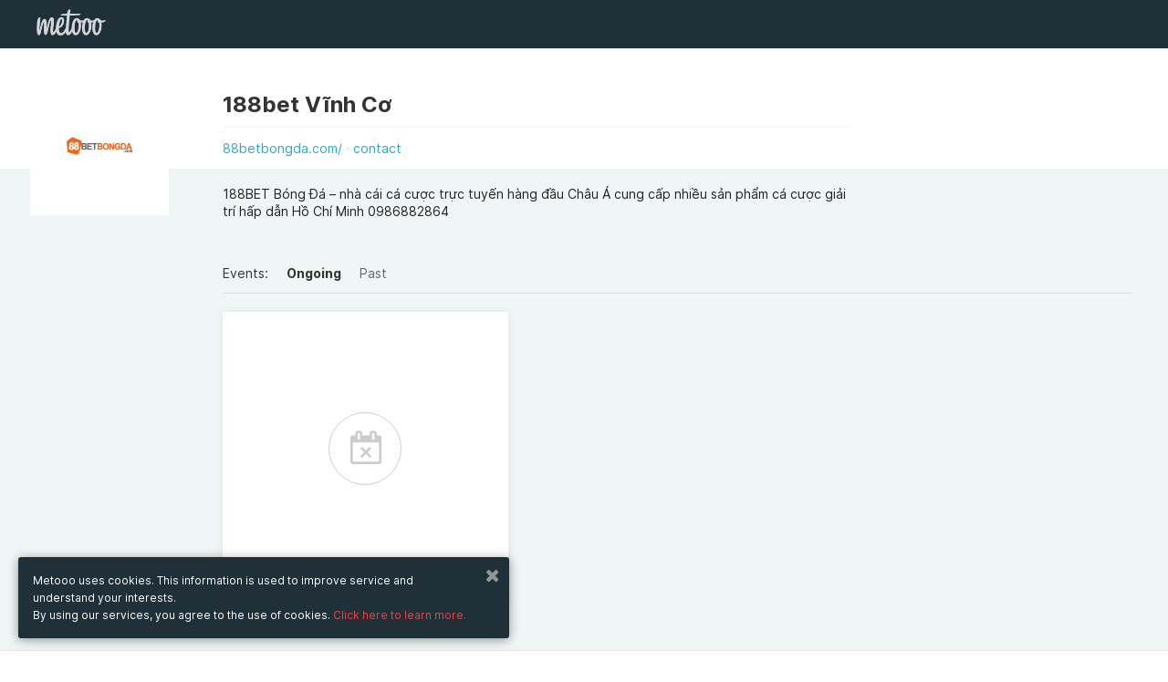

--- FILE ---
content_type: text/html; charset=UTF-8
request_url: https://www.metooo.io/u/88betbongda
body_size: 23744
content:
<!doctype html>
<html class="no-js" lang="en" data-locale="en">
    <head>
        <meta http-equiv="Content-Type" content="text/html; charset=UTF-8" />
<meta name="Language" content="en" />
<meta name="viewport" content="width=device-width, initial-scale=1.0, maximum-scale=1.0, user-scalable=no" />
<meta property="og:description" content="188BET Bóng Đá – nhà cái cá cược trực tuyến hàng đầu Châu Á cung cấp nhiều sản phẩm cá cược giải trí hấp dẫn
Hồ Chí Minh
0986882864

" />
<meta property="og:title" content="188bet  Vĩnh Cơ's events" />
<meta property="og:image" content="https://s3-eu-west-1.amazonaws.com/cdn.metooo.it/avatar/ec388bffd75af925aaa397e2bf6e579b318526ca.jpg" />
<meta property="fb:app_id" content="1052647758229921" />        <title>188bet  Vĩnh Cơ's events</title>        <link href="https://maxcdn.bootstrapcdn.com/font-awesome/4.6.3/css/font-awesome.min.css" rel="stylesheet" type="text/css" />
<link href="/assets/build/common.min.css?01211" rel="stylesheet" type="text/css" />                    <script>
            (function (i, s, o, g, r, a, m) {
                i['GoogleAnalyticsObject'] = r;
                i[r] = i[r] || function () {
                    (i[r].q = i[r].q || []).push(arguments)
                }, i[r].l = 1 * new Date();
                a = s.createElement(o),
                        m = s.getElementsByTagName(o)[0];
                a.async = 1;
                a.src = g;
                m.parentNode.insertBefore(a, m)
            })(window, document, 'script', '//www.google-analytics.com/analytics.js', 'ga');
            ga('create', 'UA-9474931-8', 'auto');
            ga('send', 'pageview');
        </script>
            <!-- Facebook Pixel Code -->
<script>
!function(f,b,e,v,n,t,s)
{if(f.fbq)return;n=f.fbq=function(){n.callMethod?
n.callMethod.apply(n,arguments):n.queue.push(arguments)};
if(!f._fbq)f._fbq=n;n.push=n;n.loaded=!0;n.version='2.0';
n.queue=[];t=b.createElement(e);t.async=!0;
t.src=v;s=b.getElementsByTagName(e)[0];
s.parentNode.insertBefore(t,s)}(window, document,'script',
'https://connect.facebook.net/en_US/fbevents.js');
fbq('init', '1156023994535312');
fbq('track', 'PageView');
</script>
<noscript><img height="1" width="1" style="display:none"
src="https://www.facebook.com/tr?id=1156023994535312&ev=PageView&noscript=1"
/></noscript>
<!-- End Facebook Pixel Code -->        <link id="favicon" rel="shortcut icon" href="https://s3-eu-west-1.amazonaws.com/cdn.metooo.it/static/img/favicon-32.png" sizes="16x16 32x32 48x48" type="image/png" />
            </head>
    <body class="dash" id="">
        <div class="page-wrap">
        <header class="create" style="top:0;">
    <div class="row">
        <div class="large-12 columns">
                            <nav class="navbar">
                    <ul class="title"> 
                        <li class="name"> 
                            <a href="/" class="logo"></a>  
                        </li>
                    </ul> 
                                    </nav>
                    </div>
    </div>
</header>         <section class="userinfo relative">
    <div class="row">
        <div class="large-2 small-12 columns">
            <div class="cropimage">
                <img src="https://s3-eu-west-1.amazonaws.com/cdn.metooo.it/avatar/ec388bffd75af925aaa397e2bf6e579b318526ca.jpg">
            </div>
        </div>
        <div class="large-7 small-12 end columns">
            <div class="title_links">
                <h2>188bet  Vĩnh Cơ                                                                                                        </h2>
                <span class="links">
                                                            <a  data-tooltip title="https://88betbongda.com/" target="_blank" href="https://88betbongda.com/" rel="nofollow">88betbongda.com/</a>                    <a href="javascript:;"  data-reveal-id="contactModal">contact</a>
                </span>
            </div>
            <h3 class="bio">188BET Bóng Đá – nhà cái cá cược trực tuyến hàng đầu Châu Á cung cấp nhiều sản phẩm cá cược giải trí hấp dẫn
Hồ Chí Minh
0986882864

</h3>        </div>
    </div>
</section>
<section class="dashboard color-2" id="showcase">
        <div class="row">
        <div id="view" class="large-10 large-offset-2 columns">
            <nav>
                <ul class="filters">
                    <li>Events:</li>
                    <li><a href="#" class="filter active" data-filter="present">Ongoing</a></li>
                    <li><a href="#" class="filter" data-filter="past">Past</a></li>
                </ul>
            </nav>
        </div>
    </div> 
    <div class="row explore">
        <div class="container large-offset-2" id="flyers_container" data-id="62c55ed5d0ba621e98f44764">
                <div class="mix large-4 medium-6 small-12 columns">
        <div class="panel">
            <div class="empty">
                <span>No events</span>
            </div>
        </div>
    </div>
        </div>
    </div>
    </section>
<div id="contactModal" class="reveal-modal medium" data-reveal aria-hidden="true" role="dialog">
    <div class="box-white-transp">
        <div class="left-banner pattern">
            <hr class="space">
            <hr class="space">
        </div>
        <div class="right-cont">
            <div class="row">
                <div class="large-12 columns">
                    <h3 class="xl lgt b line text-left">Contact</h3>
                    <form id="contact_form">
                        <input type="hidden" name="contact[user]" value="62c55ed5d0ba621e98f44764" />
                                                                            <label>Name</label>
                            <input type="text" name="contact[name]" placeholder="Name">
                            <label>Email address</label>
                            <input type="text" name="contact[email]" placeholder="me@example.com">
                                                <label>Message</label>
                        <textarea placeholder="Message" name="contact[body]"></textarea>
                        <button type="submit" class="button">send</button>
                        <div id="contact_response"></div>
                    </form>
                </div>
            </div>
        </div>
    </div>
    <a class="close-reveal-modal" aria-label="Chiudi"><i class="fa fa-times"></i></a>
</div>        </div>
        <footer class="new multicolumns pdn-tp-60 pdn-btm-0">
    <div class="row">
        <div class="medium-2 columns">
            <ul class="vertical">
                <li><strong class="txt-color-1">Metooo</strong></li>
                <li><a href="/pages/feat">How it works</a></li>
                <li><a href="/pages/create">Create your page</a></li>
                <li><a href="/pages/invite">Invite your contacts</a></li>
                <li><a href="/pages/sell">Sell your tickets</a></li>
                <li><a href="/pages/wall">Engage your guests</a></li>
            </ul>
        </div>
        <div class="medium-2 columns">
            <ul class="vertical">
                <li><strong class="txt-color-1">Use Metooo for</strong></li>
                <li><a href="/pages/fiere">Fairs and Business Events</a></li>
                <li><a href="/pages/conferenze">Conferences and Congresses</a></li>
                <li><a href="/pages/workshop">Workshop and Training Courses</a></li>
                <li><a href="/pages/cultura">Cultural Events</a></li>
                <li><a href="/pages/mostre">Showings and Exhibitions</a></li>
                <li><a href="/pages/intrattenimento">Entertainment</a></li>
                <li><a href="/pages/festival">Festivals and Concerts</a></li>
                <li><a href="/pages/noprofit">Non-profit Events</a></li>
                <li><a href="/pages/crowdfunding">Crowdfunding</a></li>
                <li><a href="/pages/sport">Sport Events</a></li>
            </ul>	
        </div>
        <div class="medium-2 columns">
            <ul class="vertical">
                <li><strong class="txt-color-1">Resources</strong></li>
                <li><a target="_blank" href="http://blog.metooo.it">Blog</a></li>
                <li>
                                            <a href="/cdn-cgi/l/email-protection#96fef3fae6d6fbf3e2f9f9f9b8fff9">Help</a>
                                    </li>
                <li><a href="/presskit">Press Kit</a></li>
                <li><a href="/search">Explore events</a></li>
                <li><a href="/pages/privacy">Privacy Policy</a></li>
                <li><a href="/tos">Tos</a></li>
                <li><a href="/gdpr">GDPR</a></li>
            </ul>
        </div>
        <div class="right medium-4 columns">
            <ul class="social">
                <li><a href="https://facebook.com/wemetooo" target="_blank"><i class="fa fa-facebook"></i></a></li>                <li><a href="https://twitter.com/wemetooo" target="_blank"><i class="fa fa-twitter"></i></a></li>                <li><a href="https://instagram.com/wemetooo" target="_blank"><i class="fa fa-instagram"></i></a></li>                <li><a href="https://www.youtube.com/channel/UCQv6oxTkYcK4Cr9GAwdElIw" target="_blank"><i class="fa fa-youtube"></i></a></li>            </ul>
        </div>
        <hr class="space">
        <hr class="space">
        <hr class="space">
    </div>
    <div class="bg-color-2 pdn-tp-20 pdn-btm-20">
        <div class="row">
            <div class="columns medium-6">
                <hr class="space">
                <ul class="vertical">
                    <li><span class="txt-color-1">© Copyright 2013-2020 Metooo s.r.l.<br>P.Iva 07426331216</span></li>
                </ul>
            </div>
                <div class="right medium-3 medium-offset-3 columns">
        <label>Change country</label>
        <select data-geo>
            <option value="https://www.metooo.it/u/88betbongda" >Italia</option>
            <option value="https://www.metooo.es/u/88betbongda" >Spagna</option>
            <option value="https://www.metooo.co.uk/u/88betbongda" >UK</option>
            <option value="https://www.metooo.com/u/88betbongda" >USA</option>
            <option value="https://www.metooo.io/u/88betbongda" selected>Global</option>
        </select>
    </div>
        </div>
    </div>
</footer>
            <div id="myModal" class="reveal-modal small" data-reveal>
        <div class="auth_dialog">
            <a class="close-reveal-modal"><i class="fa fa-times"></i></a>
                        <div id="recover" class="box-white-transp" data-panel-group="auth">
        <h4>Recover password</h4>
        <form id="recover_form" method="post">
            <label for="recover-email">
                <input id="recover-email" type="text" name="me[credential][email]" placeholder="your email address" />
            </label>
            <button class="block" type="submit">send</button>
        </form>
        <a href="javascript:;" data-panel-trigger data-panel-trigger-target="#login">
            <span class="small center underlined bluetext block">have an account? log in <i class="fa fa-arrow-right"></i></span>
        </a>
        <p class="feedback">If the email address you entered is the one you registered with, we will shortly send you an email with all the information to reset your password.</p>
    </div>
    <div id="login" class="box-white-transp" data-panel-group="auth">
        <h4>Log in</h4>
        <span id="login_error">
                    </span>
        <form id="login_form" method="post" action="/auth/login">
                        <label for="login-email">
                <input id="login-email" type="email" name="user[credential][email]" placeholder="your email address" />
            </label>
            <label for="login-password">
                <input id="login-password" type="password" name="user[credential][password]" placeholder="your password" />
            </label>
            <button class="block">log in</button>
        </form>
        <a href="javascript:;" data-panel-trigger data-panel-trigger-target="#recover">
            <span class="small center underlined bluetext block">password lost? recover <i class="fa fa-arrow-right"></i></span>
        </a>
                    </div>        </div>    
    </div>
            <div class="privacybottombar">
        <div class="col-c">
            <a class="close_privacy_bottom_bar" href="javascript:;"><i class="fa fa-times"></i></a>
            <p>Metooo uses cookies. This information is used to improve service and understand your interests.<br/>By using our services, you agree to the use of  cookies. <a href="/pages/privacy#13" data-offset="85">Click here to learn more.</a></p>
        </div>
    </div>
        <script data-cfasync="false" src="/cdn-cgi/scripts/5c5dd728/cloudflare-static/email-decode.min.js"></script><script type="text/javascript" src="/assets/build/common.min.js?01211"></script>
<script type="text/javascript" src="/assets/core/js/applications/public_dashboard.js?01211"></script>        <script type="text/javascript">
    I18n.registerMessages({"#":"#","%d minuti":"%d minutes","%s%d%s biglietti":"%s%d%s tickets","%s%d%s eventi nel gruppo":"%s%d%s events in the group","%s%d%s evento nel gruppo":"%s%d%s event in the group","%sArricchisci%s il tuo evento.<br\/>Aggiungi tutte le info che vuoi: inserisci una descrizione, un programma, una galleria di immagini, un video":"%sBuild up%s your event.<br\/>Add as many widgets as you want.","%sha iniziato a seguirti":"%sis now a follower","%sha pubblicato un contenuto sul wall":"%s published content on the wall","%sha pubblicato un evento":"%spublished an event","%ssi \u00e8 disiscritto dalle tue liste":"%sunsubscribed from your contact lists","%ssi \u00e8 iscritto ad una lista d'attesa":"%ssubscribed to a waiting list","%sti ha inviato un messaggio":"%ssent you a message","+ iva":"+ vat","404, pagina non trovata":"404, page not found","A breve riceverai un email con la fattura della tua sottoscrizione. Da quel momento il periodo di prova sar\u00e0 terminato e potrai utilizzare i tuoi inviti mensili.":"Soon you will receive an email with the invoice of your subscription. From that moment the trial period will be over and you can use your monthly invitations.","A pagamento":"Priced Ticket","A piedi":"On foot","Abilita conferma email":"Enable email confirmation","Abilita la lista d'attesa":"Enable waiting list","Abilita wall":"Enable Wall","Accedi":"Log in","Accedi a Zoom e associa un meeting":"Connect to Zoom and link a meeting","Accedi con":"Log in with","Acconsenti alla ricezione di comunicazioni di marketing da %s.":"Consent to receive marketing communications from %s.","Account Paypal":"Paypal Account","Account Stripe":"Stripe Account","Aggancia":"Bind","Aggiorna":"Update","Aggiorna dati di fatturazione":"Update billing information","Aggiorna i dati della carta":"Update credit card information","Aggiungi":"Add","Aggiungi biglietto":"Add a ticket","Aggiungi codice sconto":"Add a discount code","Aggiungi collaboratore":"Add co-worker","Aggiungi contenuto":"Add content","Aggiungi foto":"Add a picture","Aggiungi logo (opzionale)":"Upload logo (optional)","Aggiungi modulo d'ordine":"Add an order form","Aggiungi nuova voce":"Add new entry","Aggiungi organizzatore":"Add an organizer","Aggiungi profilo fatturazione":"Add billing profile","Aggiungi tassa":"Add tax","Aggiungi un'altra opzione":"Add another option","Aggiungi una descrizione del tuo evento.":"Add a description of your event.","Aggiungi uno o pi&ugrave; tag (gig, the killers)":"Add one or more tags (gig, the killers)","Ago":"Aug","Agosto":"August","Al":"to","Al completamento di un ordine, inserisci i partecipanti in una lista contatti:":"Upon order completion, add attendees to a contact list:","Al momento non ci sono contenuti da visualizzare.":"No contents to show at the moment.","Aliquota":"Tax Rate","Altri eventi":"Other events","Altri form":"Other forms","Anno":"Year","Annulla":"Cancel","Annulla biglietto":"Cancel ticket","Annullerai la tua sottoscrizione":"You are deleting your subscription","Aperto":"Opened","Approva":"Approve","Approva ordine":"Approve order","Approvato":"Approved","Apr":"Apr","Aprile":"April","Associa":"Bind","Associa profilo":"Bind profile","Associa un profilo di fatturazione":"Choose an invoice profile","Attenzione, questo evento \u00e8 privato!":"Private event","Azienda":"Company","Azioni":"Actions","Bacheca":"Dashboard","Badge":"Badge","Benvenuto su Metooo":"Welcome to Metooo","Biglietti":"Tickets","Biglietti creati":"Tickets","Biglietti esauriti":"Sold out","Biglietti venduti":"Sold tickets","Biglietto":"Ticket","Biglietto visibile":"Ticket visibility","Bordo del logo":"Logo border","Bozza":"Draft","Bozze":"Drafts","Buon lavoro con %s":"Wish you the best with %s","C.A.P.":"Zip Code","CERCA":"SEARCH","CONDIVIDI":"SHARE","Cambia":"Change","Cambia Stile":"Change Style","Cambia URL":"Change url","Cambia paese":"Change country","Campo obbligatorio.":"Required field.","Cancella":"Remove","Cancella sottoscrizione":"Cancel subscription","Cancellato":"Cancelled","Cancellazione ordine":"Cancel order","Cannot determine address at this location.":"Address not found","Carica altre immagini.":"Load more images.","Carica altri ordini":"Load more orders","Carica altri webinar":"Load more","Carica logo":"Upload logo","Carica meeting Zoom":"Load Zoom meetings","Carta di credito":"Credit Card","Carta rifiutata":"Card declined","Casella di testo":"Text field","Categoria":"Category","Categorie di eventi":"Event categories","Cerca":"Search","Cerca altri eventi":"Search more events","Cerca amici":"Find friends","Cerca contatti":"Search contacts","Cerca evento":"Search events","Cerca immagini su %s":"Search images on %s","Cerca invitati":"Search invitations","Cerca...":"Search...","Check-in":"Check-in","Chi pu\u00f2 vedere questo evento?":"Who can see this event?","Chiudi":"Close","Chiudi Wall":"Close Wall","Ciao! Sei stato invitato all'evento %s":"Hi! You've been invited to attend %s","Citt\u00e0":"City","Clicca qui":"Click here","Clicca qui per accedere al meeting":"Click here to attend the meeting","Clicca qui per annullare l'operazione":"Click here to cancel","Clicca su \"Add to ZOOM\" ed avrai terminato la connessione di Metooo a Zoom.<br>Potrai immediatamente gestire da Metooo i tuoi meeting online su Zoom.":"Click on \"Add to Zoom\" and you will have finished connecting Metooo to Zoom.<br>Immediately manage your online meetings on Zoom from Metooo.","Cliccando sul pulsante \"Continua\" verrai indirizzato sul sito di Paypal per completare l'autorizzazione":"By clicking on the \"Continue\" button you'll be redirected to the Paypal site to complete the authorization process.","Click":"Click","Code":"Code","Codice":"Code","Codice destinatario":"Destination code","Codice promozionale":"Promo code","Codice sconto":"Discount code","Codice transazione %s":"%s transaction code","Cognome":"Surname","Collaboratori":"Co-workers","Collegati a %s":"Create an account or sign in on %s","Come funziona":"How it works","Commissioni":"Fees","Commissioni %s":"%s's fees","Completa la creazione del tuo evento":"Complete the creation of your event","Componi il tuo modulo d'ordine":"Compose your order form","Composto":"Compound","Con Metooo \u00e8 semplice promuovere il tuo evento! Accedendo al tuo account di Facebook, puoi esportarlo e invitare i tuoi amici con pochissimi click.":"Metooo makes it easy to promote your event. By logging into your Facebook account, you can easily export it and invite your friends.","Con i badge puoi fare questo, questo e quest'altro. Ma puoi sbloccarli solo passando a metooo Pro. Che aspetti?":"With Metooo you can create personalized badges for your guests, with your own graphics and the information you want. You can unlock the function by switching to Metooo PRO. What are you waiting for?","Con mezzi pubblici":"Public transport","Condividi con gli amici":"Share your event","Conferenze e Congressi":"Conferences and Congresses","Conferma":"Confirm","Conferma di accettare i <a href=\"%s\" target=\"_blank\">termini di servizio<\/a> e l'<a href=\"%s\" target=\"_blank\">informativa sulla privacy<\/a> di %s":"By signing up, you agree to the <a href=\"%s\" target=\"_blank\">terms of service<\/a> and the <a href=\"%s\" target=\"_blank\">privacy policy<\/a> of %s","Conferma indirizzo email":"Confirm email address","Conferma password":"Recovery password","Connect with Paypal":"Connect with Paypal","Connect with Stripe":"Connect with Stripe","Connessione a Zoom riuscita!":"Connection to Zoom successful!","Connetti Zoom a Metooo":"Connect Zoom to Metooo","Connetti almeno uno tra Paypal e Stripe":"Connect at least one","Consenti agli acquirenti di intestare i biglietti alla stessa persona":"Allow attendees to use the same data for each order","Contatta l'organizzatore":"Contact the organizer","Contatti":"Contacts","Contatti aggiunti":"Added contacts","Contatti rimossi":"Unsubscribers","Continua":"Continue","Controlla che sia tutto a posto.":"Check that everything is OK","Controlla il prezzo del biglietto.":"Check the ticket price.","Controlla la quantit\u00e0 del biglietto.":"Check the ticket availability.","Controlla questo campo.":"Check this field","Copia":"Copy","Copia in":"Copy in","Crea il tuo evento.":"Plan your event now. It\u2019s free.","Crea la tua pagina":"Create your page","Crea meeting":"Create meeting","Crea un modulo d'ordine":"Create an order form","Crea un nuovo gruppo":"Create a new group","Crea una lista":"Create a contact list","Crea, Promuovi e Gestisci i tuoi eventi con %s":"Build, Share and Boost your Events with %s","Creato con %s%s%s da:":"Made with %s%s%s by:","Creato il":"Created on","Crowdfunding":"Crowdfunding","Cultura":"Cultural Events","D'ora in poi non riceverai pi\u00f9 comunicazioni dall'utente %s":"From now on you will not receive communications from the user %s","DATA":"DATE","DOWNLOAD":"DOWNLOAD","Dai un nome al modulo d'ordine":"Give a name to the order form","Dai un sottotitolo al tuo evento":"Enter your event subtitle","Dai un sottotitolo al tuo gruppo":"Enter the subtitle of the group","Dal":"from","Data":"Date","Data di inizio":"Start date","Data di scadenza":"Expiration date","Dati Partecipante":"Attendee data","Dati anagrafici":"Personal data","Dati di fatturazione":"Invoice data","Dati fatturazione":"Billing information","Dati ordine %s di %s":"Order data %s of %s","Dato non disponibile":"Data not available","Decidi il tempo che il partecipante ha a disposizione per completare l'ordine":"Decide on the time the participant has available to complete the order","Definisci il formato per la numerazione delle fatture.":"Invoice number format","Definisci il formato per la numerazione delle note di credito.":"Credit note number format","Descrizione":"Description","Deseleziona le date":"Deselect date","Deseleziona tutti":"Unselect all","Desideri non ricevere pi\u00f9 comunicazioni da quest'utente?":"Do you want to stop receiving communications from this user?","Dettaglio ordine":"Order detail","Dic":"Dec","Dicembre":"December","Dimensioni":"Size","Dimensioni consigliate 720x200 px":"Reccomended size 720x200 px","Directory eventi locali":"Local events directory","Disabilitato":"Disabilitato","Disiscriviti":"Unsubscribe","Disiscrizione avvenuta con successo":"The unsubscribe process has been completed successfully","Disiscrizioni":"Unsubscribers","Dissocia":"Unbind","Do":"Su","Dom":"Sun","Domenica":"Sunday","Donazione":"Donation","Dove":"Where","Download fattura":"Download invoice","Duplica":"Duplicate","Durante il periodo di prova gli inviti mensili disponibili sono %d. Vuoi usare subito i %s inviti mensili inclusi in %s? Termina adesso il periodo di prova e potrai usarli immediatamente.":"During the trial period the monthly invitations available are %d. Do you want to use immediately the %s monthly invitations included in %s? End the trial period now and you can use them immediately","Ehi, non hai ancora nessuna lista!":"No contact lists","Ehi, questo \u00e8 il link al tuo":"This is your event's link on facebook","Elimina":"Delete","Elimina account":"Erase account","Elimina indirizzo":"Remove address","Elimina invito":"Delete invitation","Eliminati":"Cancelled","Eliminato":"Deleted","Eliminazione account":"Account cancellation","Email":"E-Mail","Email di conferma ordine":"Order confirmation email","Email o password errata. Prova di nuovo.":"Wrong email or password. Try again.","Embed":"Embed","Emetti fattura":"Issue an invoice","Emissione automatica":"Automatic emission","Errore.":"Error.","Esempio : &#123;&#123;number&#125;&#125;\/&#123;&#123;year&#125;&#125;":"Example: &#123;&#123;number&#125;&#125;\/&#123;&#123;year&#125;&#125;","Esempio : IVA":"Example: VAT","Esito":"Result","Esplora eventi":"Explore events","Esporta":"Export","Esporta su Facebook":"Export on Facebook","Eventi":"Events","Eventi a %s":"Events in %s","Eventi completati":"Past events","Eventi creati":"Your events on Metooo","Eventi in %s":"Events in %s","Eventi in %s a %s":"Events in %s in %s","Eventi in corso":"Ongoing events","Evento":"Event","Evento concluso":"Ended event","FANTASTICO!":"GREAT!","FATTO!":"DONE!","Facebook Pixel Id":"Facebook Pixel Id","Fattura":"Invoice","Fatturazione":"Billing","Fatturazione attendee":"Guest invoicing","Fatturazione elettronica":"Electronic invoice","Feb":"Feb","Febbraio":"February","Festival e Concerti":"Festivals and Concerts","Fiere e Business":"Fairs and Business Events","Filtro dell'immagine di sfondo":"Background overlay","Fine":"End","Fine vendita":"Ticket sales end","Finito!":"Finished!","Forma":"Frame","Formato numerazione delle fatture":"Number type of invoices","Formato numerazione delle note di credito":"Number type of credit notes","Formato ora":"Time format","Galleria di immagini":"Image gallery","Gateway pagamento":"Payment gateway","Gen":"Jan","Gennaio":"January","Gi":"Th","Gio":"Thu","Gioved&#236":"Thursday","Giu":"Jun","Giugno":"June","Gli eventi di %s":"%s's events","Gli eventi di questo organizzatore non sono visibili pubblicamente.":"This organizer's events are not publicly visible.","Gli eventi privati non saranno mai visualizzati":"Private events will never be displayed","Gratis":"Free","Gratuito":"Free","Gruppi di eventi":"Event groups","Guarda alcuni %seventi%s in corso. Per una ricerca avanzata scarica l'app Metooo FAN per %s e %s":"Take a tour on some ongoing %sevents%s. Search all the events with the app Metooo FAN for %s and %s","Guarda alcuni degli %seventi%s in corso.":"Look at some of our ongoing %sevents%s","Hai eliminato l'evento:":"You removed event:","Hai raggiunto il limite mensile %s di inviti":"You reached the monthly limit of %s invitations","Hai raggiunto il limite mensile di inviti.":"You reached your invitation monthly limit","Ho pubblicato un nuovo evento!":"I published a new event!","I biglietti sono esauriti, ma puoi provare ad iscriverti alla lista d'attesa.":"Tickets are sold out, but you can try to subscribe to the waiting list.","I campi contrassegnati con":"Fields with","I migliori scelti dal team.":"The best events, chosen by the team.","I prossimi eventi in %s":"Upcoming events in %s","I tuoi ticket":"Your tickets","ID ordine":"Order ID","IN PRIMO PIANO":"FEATURED","INIZIA ORA":"LET'S START","INTERVALLO":"INTERVAL","INVIA MAIL":"SEND EMAIL","INVITA I TUOI AMICI":"INVITE YOUR FRIENDS","Il":"On","Il login con %s non \u00e8 andato a buon fine. Probabilmente a causa di impostazioni della privacy troppo restrittve. Riprova con un altro account.":"Login with %s failed. Please retry with another account.","Il nostro sito web utilizza cookies per fornire il Servizio. Queste informazioni servono per migliorare il Servizio e comprendere i tuoi interessi.<br\/>Usando il nostro sito web, tu accetti l'utilizzo dei cookies.":"Metooo uses cookies. This information is used to improve service and understand your interests.<br\/>By using our services, you agree to the use of  cookies.","Il prezzo si intende %stasse%s escluse.":"%sTaxes%s excluded.","Il prezzo si intende %stasse%s incluse.":"%sTaxes%s included.","Il rimborso non \u00e8 andato a buon fine. Controlla di avere sufficiente credito o di non aver gi\u00e0 provveduto al rimborso dal sito di %s.":"Refund was not successful. Please check you have enough credit or have already refunded the ticket from %s's site.","Il titolo del gruppo \u00e8 obbligatorio":"The group title is mandatory","Il tuo account non pu\u00f2 essere eliminato autonomamente. %sContattaci%s":"Your account can not be deleted by yourself. %sAsk us%s","Il tuo account \u00e8 in attesa di attivazione":"Welcome to the new Beta! Thank you for your interest, in a few days you will get the green light! We can't wait to hear your feedback!","Il tuo evento non \u00e8 pi\u00f9 pubblicato!":"Your event is no longer published!","Il tuo evento non \u00e8 pubblicato":"Your event is not published.","Il tuo evento \u00e8 pubblicato":"Your event is published.","Il tuo invito \u00e8 stato inviato":"Your invitation is on the way","Il tuo invito \u00e8 stato parzialmente inviato":"Your invitations have been partially sent","Il tuo modulo d'ordine \u00e8 vuoto":"Order form is empty","Il tuo profilo":"Your profile","Il valore non corrisponde.":"Data is incorrect","Il wall dell'evento \u00e8 privato":"event wall is private","Il wall permette ai partecipanti del tuo evento di scrivere un commento o pubblicare foto.":"The event Wall is the place where you or your attendees can write comments or publish photos.","Illimitati biglietti gratuiti e inviti, White label, Statistiche":"Invoicing, groups of events, waiting lists","Immagine":"Imagine","Immagine casuale":"Random image","Immagine copertina":"Image cover","Imponibile":"Taxable income","Importa":"Import","Importa da %s":"Import from %s","Importa i contatti da Mailchimp":"Import contacts from Mailchimp","Importa i tuoi eventi di Facebook":"Import your Facebook events","Importato da %s":"Imported from %s","Importazione evento":"Event migration","Importazione evento avvenuta con successo":"Event migration successful","Imposta":"Set","Imposta disponibilit\u00e0":"Set availability","Imposta meeting":"Set meeting","Imposta minimo":"Set minimum price","Imposta nuova password":"New password","Imposta opzioni di pagamento":"Bind a billing profile","Imposta prezzo":"Set price","Imposta privacy":"Privacy","Imposta un limite massimo di biglietti acquistabili":"Set a maximum limit on tickets that can be purchased","Impostazioni":"Settings","Impostazioni aggiuntive":"Additional settings","Impostazioni pdf":"Pdf settings","In attesa di approvazione":"Pending approval","In auto":"By car","In bici":"By bike","In fase di acquisto\/registrazione sono richiesti automaticamente Nome, Cognome e Email dei tuoi utenti.<br\/>Se necessiti di raccogliere pi\u00f9 informazioni aggancia un modulo d'ordine a questo biglietto.":"During the purchase \/ registration fase of your attendees, First name , Last name and Email are always automatically prompted.<br\/>If you need to collect more information add an order form to this ticket.","In fase di acquisto\/registrazione sono richiesti automaticamente Nome, Cognome e Email dei tuoi utenti.<br>Se hai bisogno di richiedere pi\u00f9 informazioni ai tuoi utenti, qui puoi creare un modulo d'ordine e scegliere tra varie tipologie di domanda.":"During the purchase \/ registration fase of your attendees, First name , Last name and Email are always automatically prompted.<br>If you need to request more information to your attendees you can create an order form and choose from a variety of questions.","In vendita tra:":"Available in:","Incorpora biglietti sul tuo sito":"Embed tickets on your site","Incorpora gli eventi sul tuo sito":"Embed events on your site","Indica almeno almeno uno tra PEC e Codice Destinatario":"Insert at least one","Indica un'email o seleziona una lista contatti":"Enter an email address or select a contact list","Indicazioni":"Directions","Indietro":"Back","Indirizzo":"Address","Indirizzo email":"Email address","Indirizzo email gi\u00e0 esis... ehi ma aspetta! Io ti conosco!!! Tu sei un utente del \"vecchio\" Metooo! Un' email con l'invito per te era gi\u00e0 in programma!":"Sorry! This email address already exists... If you are a member of the  \"old \" Metooo! An e-mail invitation for you has already been planned!","Indirizzo email gi\u00e0 esistente.":"This email address already exists.","Indirizzo email gi\u00e0 utilizzato":"Email already in use","Info":"Info","Informazioni aggiuntive":"Additonal info","Informazioni incomplete sul biglietto":"Ticket information is incomplete","Informazioni incomplete sul codice sconto":"Discount code information is incomplete","Informazioni sull'evento e sui biglietti":"Find event and ticket information.","Inizia il periodo di prova":"Start the trial period","Inizio":"Start","Inizio vendita":"Ticket sales start","Inoltre avrai la possibilit\u00e0 di interagire con %sil wall%s dell'evento.":"Moreover, you will be able to publish contents on the event %swall%s.","Inserisci almeno {0} caratteri.":"Add {0} characters.","Inserisci codice ticket":"Enter ticket code","Inserisci didascalia":"Add label","Inserisci il titolo del tuo biglietto":"Enter your ticket  title","Inserisci il titolo della domanda":"Enter the title of the question","Inserisci indirizzo email":"Add your email address","Inserisci la data dell'evento":"Edit event date","Inserisci mail":"Add email","Inserisci nome":"Add name","Inserisci solo numeri.":"Add just numbers","Inserisci testo":"Add text","Inserisci testo opzionale":"Add optional text","Inserisci titolo":"Add title","Inserisci un indirizzo email valido.":"Insert a valid email address.","Inserisci un indirizzo web valido.":"Enter a valid web url","Inserisci un numero di carta di credito valido.":"Add a valid credit card","Inserisci un numero valido.":"Add a valid number","Inserisci un suggerimento":"Write a placeholder","Inserisci un valore compreso tra {0} e {1} caratteri.":"Insert  a value between {0} and {1}","Inserisci un valore compreso tra {0} e {1}.":"Insert  a value between {0} and {1}","Inserisci un valore con un&apos;estensione valida.":"Add a file with the right extension.","Inserisci un valore maggiore o uguale a {0}.":"Insert a value greater or equal than {0}.","Inserisci un valore minore o uguale a {0}.":"Insert a value lower or equal than {0}.","Inserisci una breve descrizione (facoltativa)":"Enter a brief description (optional)","Inserisci una data valida (ISO).":"Add a valid date","Inserisci una data valida.":"Add a valid date","Inserisci una descrizione dell'evento":"Enter a description of the event","Intestatario":"Holder","Intrattenimento":"Entertainment","Invia email!":"Send email!","Invio email disabilitato.":"Email invitations have been disabled.","Invita Amici":"Load Facebook friends","Invita collaboratore":"Invite co-worker","Invita i contatti":"Invite your contacts","Invita per email":"Invite by email","Invita!":"Invite!","Invitati":"Invited","Inviti":"Invitations","Iscrivendoti, confermi di accettare i %1$stermini di servizio e l'informativa sulla privacy%2$s di %3$s e acconsenti alla ricezione di comunicazioni di marketing da %3$s.":"By signing up, you agree to %3$s's %1$sterms of service and privacy policy%2$s and consent to receive marketing communications from %3$s.","Iscriviti":"Subscribe","Iscriviti a Metooo. \u00c8 gratis, \u00e8 efficace, \u00e8 semplice da usare":"Sign up on Metooo. It's free, it's effective, it's simple to use.","Iscriviti alla lista d'attesa":"Subscribe to the waiting list","Iscrizione completata":"Registration completed","L'abbonamento a Metooo pu\u00f2 essere disdetto in qualsiasi momento, senza costi aggiuntivi.":"The subscription to Metooo can be canceled at any time, without additional costs.","L'email dell'event planner":"Event planner email","L'indirizzo non \u00e8 stato riconosciuto, prova a reinserirlo.":"The event address has not been recognized, try to write it again.","LISTE":"CONTACTS","La conferma di questo ordine verr\u00e0 inviata all'indirizzo email che indicherai di seguito. Assicurati di scriverlo correttamente.":"Order confirmation will be sent to the email address you enter below. Make sure to write it correctly.","La conferma verr\u00e0 inviata all'indirizzo email che indicherai di seguito. Assicurati di scriverlo correttamente.":"Email confirmation will be sent to the email address you enter below. Make sure to write it correctly.","La data di inizio meeting sar\u00e0 uguale alla data di inizio dell'evento:":"Meeting start date will be the same as the event start date:","La lista \u00e8 vuota":"The list is empty","La pagina non \u00e8 stata ancora salvata, inserisci titolo e date dell'evento.":"Page has not been saved yet. Enter event title and dates.","La pagina si salva automaticamente all'inserimento del titolo":"The page is automatically saved when the title is added","La pagina si salva automaticamente all'inserimento del titolo e della data":"Remember to fill event's title and date","La tua email":"Your email","La tua password \u00e8 stata salvata con successo":"Password saved","La tua sottoscrizione rester\u00e0 valida fino al %s.":"Your subscription expires on %s.","La tua sottoscrizione scade il %s e sar\u00e0 rinnovata automaticamente.":"Your subscription expires on %s and will be renewed automatically.","La tua sottoscrizione \u00e8 stata annullata e rester\u00e0 valida fino al %s.":"Your subscription has been canceled and will remain valid until %s.","Lascia vuoto per auto-generarla":"Leave blank to autogenerate","Le liste d'attesa ti permettono di fare questo, questo e quest'altro. Ma puoi sbloccarle solo passando a metooo Pro. Che aspetti?":"Waiting lists allow you to manage reservations in a selective way and even sell overbooked. You can unlock them by switching to Metooo PRO. What are you waiting for?","Le tue sottoscrizioni":"Your subscriptions","Letti":"Read","Limita gli acquisti per email":"Limit purchases by email","Limita gli ordini ad un unica tipologia di ticket":"Limit orders to a single ticket kind","Limite raggiunto per questo indirizzo email.":"Limit reached for this email address.","Lista d'attesa":"Waiting list","Lista eliminata.":"Contact list removed","Lista inviti":"Invitations list","Lista meeting":"Meeting list","Lista partecipanti":"Attendees","Lista ticket":"Ticket list","Liste Contatti":"Contact lists","Liste contatti":"Contact lists","Localit\u00e0":"Locality","Logo fattura":"Invoice Logo","Lu":"Mo","Lug":"Jul","Luglio":"July","Lun":"Mon","Luned&#236":"Monday","Luogo":"Location","MODIFICA INFO EVENTO":"EDIT EVENT INFO","MOSTRA FILTRI":"SHOW FILTER","Ma":"Tu","Mag":"May","Maggio":"May","Mar":"Mar","Marted&#236":"Tuesday","Marzo":"March","Me":"We","Meeting collegato":"Linked meeting","Meeting password":"Meeting password","Men\u00f9 a discesa":"Dropdown","Mer":"Wed","Merchandise":"Merchandise","Merchandising":"Merchandising","Mercoled&#236":"Wednesday","Messaggio":"Message","Messaggio di conferma ordine":"Order confirmation message","Metodo di pagamento":"Payment method","Metooo - Crea, gestisci, pubblica e racconta il tuo evento":"Metooo - Build, Boost, Sell Tickets and Manage all around your event like a PRO","Metooo offre agli oganizzatori di eventi anche la soluzione Pro":"Metooo is also available as PRO plan","Mittente":"Sender","Modifica":"Edit","Modifica account":"Change account","Modifica dati":"Edit","Modifica dati fattura":"Update invoice data","Modifica fattura":"Edit invoice","Modifica info Evento":"Event Options","Modifica numero":"Change overall number","Modifica numero nell'anno":"Change number in year","Modifica organizzatore":"Edit organization","Moduli d'ordine":"Order forms","Modulo d'ordine":"Order form","Modulo d'ordine attuale":"Current order form","Modulo d'ordine eliminato.":"Order form succesfully deleted.","Mostra gli eventi nella pagina del tuo profilo personale":"Show events in your personal profile page","Mostra gli eventi nella pagina dell'organizzatore":"Show events in the organizer's page","Mostra il numero del biglietto":"Show ticket number","Mostra prezzi senza tasse":"Show prices tax excluded","Mostre e rassegne":"Showings and Exhibitions","Motivazione":"Reason","NASCONDI FILTRI":"HIDE FILTER","NUMERO":"NUMBER","Nazione":"Country","Nessun evento da importare.":"No events to import.","Nessun limite":"No limit","Nessun mittente valido a cui inviare l'invito.":"No valid user to send the invitation to","Nessun risultato":"No results","Nessun risultato.":"No results.","Nessuna lista da importare.":"No list to import.","Nessuna tassa":"No taxes","Nessuno":"None","Newsletter":"Newsletter","No":"No","Nome":"Name","Nome Azienda":"First name and Last name or Company","Nome Evento":"Event name","Nome Organizzatore":"Organizer Name","Nome Tassa":"Tax Name","Nome del ticket":"Ticket name","Nome lista":"List name","Non aperto":"Not opened","Non ci sono eventi":"No events","Non hai indicato il luogo in cui si tiene l'evento":"You did not set the event location","Non inserire pi&ugrave; di {0} caratteri.":"No more than {0} chars.","Non puoi pubblicare questo evento.":"You cannot publish this event.","Non puoi pubblicare un evento senza %sbiglietti validi%s":"You cannot publish an event without %svalid tickets%s","Non puoi rimuovere un profilo di fatturazione legato ad un evento pubblicato.":"You can not remove a billing profile linked to a published event.","Non visualizzato":"Not viewed","Non \u00e8 un evento online?":"Is it a physical event?","Non-profit":"Non-profit Events","Nov":"Nov","Novembre":"November","Numero":"Number","Numero fattura":"Invoice number","Numero nell'anno":"Number in year","Nuova fattura":"New invoice","Nuova lista":"New list","Nuovo evento":"New event","Nuovo gruppo":"New group","Nuovo invito":"New invitation","Nuovo meeting":"New meeting","OGGI":"TODAY","OK":"OK","OPZIONI TICKET":"TICKET OPTIONS","Oggetto":"Subject","Oggi":"Today","Ok":"Ok","Oops! Tu non dovresti essere qui :O":"This page does not exist or is no longer available. Sorry! :O","Ops...c'\u00e8 un problema con l'account Paypal associato a questo evento e abbiamo provveduto ad avvisare l'organizzatore. Riprova pi\u00f9 tardi.":"Ops...there's a problem with the Paypal account associated to this event and we have taken steps to notify the organizer. Please, try again later.","Opzione":"Option","Opzioni":"Options","Opzioni globali":"Global options","Ora l'evento \u00e8 associato al dominio %s":"Your event is now hosted on %s","Ora potrai gestire i tuoi meeting online su Zoom tramite Metooo:":"Now you can manage your online meetings on Zoom through Metooo:","Ora puoi %smandare inviti%s tramite email":"Now you can %sinvite%s people by email","Ora puoi cambiare l'%sindirizzo web%s della tua pagina evento":"Now you can change your %sevent url%s","Ordine":"Order","Ordine completato":"Order completed.","Ordini":"Orders","Organizzatore":"Organizer","Organizzatore eliminato.":"Organizer deleted.","Ott":"Oct","Ottobre":"October","P. IVA":"Tax Identification Number or VAT Number","PEC":"PEC","PIANO":"PLAN","PREZZO":"PRICE","PROCEDI":"CONTINUE","Paga":"Pay","Paga con carta di credito":"Pay with credit card","Pagamento":"Payment","Pagamento offline":"Offline payment","Parteciper\u00f2 a questo evento":"I will attend this event","Passa a %s":"Upgrade to %s","Passa a Metooo Pro":"Upgrade to Metooo PRO","Passa a Pro":"Upgrade to PRO","Password":"Password","Per gli ordini pagati con Paypal potrebbe essere necessario attendere qualche minuto.":"For orders paid through Paypal you may have to wait a few minutes.","Per procedere con il rimborso \u00e8 necessario concedere l'autorizzazione su Paypal":"In order to proceed with the refund you need to grant authorizations on Paypal","Per proseguire ecc. ecc.":"To go on etc. etc.","Per visualizzare i contenuti del wall \u00e8 necessaria la registrazione all'evento.":"Event registration is required to see the wall of this event.","Personalizza il messaggio dell'email che arriver\u00e0 ai partecipanti":"Customize the email message that will arrive to your guests","Piano attuale":"Current plan","Posiziona immagine di sfondo":"Background image position","Posiziona questo codice nel punto in cui vuoi che appaiano gli eventi.":"Copy the code below and paste it into your webpage where you'd like your events to appear.","Potrai scaricare i tuoi ticket dal tuo account o visualizzarli all'interno dell'app %sMetooo Event Fan%s":"You will be able to download your tickets from your account and see them in the %sMetooo Event Fan%s app.","Prec":"Prev","Preview":"Preview","Prezzo":"Price","Prezzo intero":"Full price","Prezzo unitario":"Price","Privacy":"Privacy","Privacy wall":"Wall privacy","Privata":"Private","Procedi":"Continue","Profili fatturazione":"Billing profiles","Profilo":"Profile","Profilo associato":"Binded profile","Profilo di fatturazione":"Invoice profile","Profilo facebook":"Facebook profile","Profilo fatturazione":"Billing Profile","Profilo twitter":"Twitter profile","Proseguendo, confermo di accettare i %1$stermini di servizio e l'informativa sulla privacy%2$s di %3$s.":"By continuing, I acknowledge that I have read and agree with the %3$s %1$sterms of service and privacy policy%2$s.","Prossimi webinar":"Upcoming meetings","Province italiane":"Italian provinces","Provincia":"State \/ Province","Pubblica, visibile a tutti":"Public, everyone can see","Pubblicati":"Published","Pubblicato":"Published","Published":"Published","Publishing...":"Publishing...","Puoi annullare l'abbonamento a %s in qualsiasi momento dalla\u00a0pagina dell'%saccount%s":"It\u2019s possible to cancel the %s subscription at any time from the %saccount%s page","Puoi collegare  in un attimo il tuo account Zoom a Metooo e gestire i tuoi meeting online nel modo pi\u00f9 semplice, efficace e completo:":"You can connect your Zoom account to Metooo, in only two steps, to manage your online meetings in the simplest, most effective and complete way ever:","Puoi legare i tuoi moduli d'ordine ad uno o pi\u00f9 biglietti.":"You can bind your order forms to one or more tickets.","Puoi scegliere se inviare l'email a un singolo utente o ad una lista di persone":"You can choose to send the email to a single user or to a contact list","QUESTA SETTIMANA":"THIS WEEK","QUESTO MESE":"THIS MONTH","Quando":"When","Quantit\u00e0":"Quantity","Quantit\u00e0 acquistabile":"Quantity per order","Quantit\u00e0 disponibile":"Available quantity","Quantit\u00e0: %s%d%s":"Quantity: %s%d%s","Quanto costa":"Pricing","Quanto ricever\u00f2?":"How much will I receive?","Questionario":"Survey","Questo evento si \u00e8 concluso il %s":"This event ended on %s","Questo evento \u00e8 parte dei gruppi":"This event is part of the groups","Questo evento \u00e8 parte del gruppo":"This event is part of the group","Questo mese hai mandato %s inviti":"%s invitations sent this month","Questo organizzatore \u00e8 attualmente associato all'evento.":"This organizer is currently binded to the event.","Questo profilo di fatturazione \u00e8 attualmente associato all'evento.":"This billing profile is currently binded to the event.","Questo ticket non ha ordini e verr\u00e0 eliminato definitivamente. Sei sicuro?":"This ticket has no orders e will be deleted permanently. Are you sure?","Racconta il tuo evento":"Engage your guests","Re-invia fattura":"Re-send invoice","Reason":"Reason","Recupera!":"Recovery password","Regioni italiane":"Italian regions","Registrati":"Register","Registrati!":"Register!","Regola opacit\u00e0":"Adjust opacity","Reset":"Reset","Restano":"Remain","Restano %d di %d inviti fino al %s":"%d of %d invites left until %s","Restano %s biglietti":"%s tickets left","Ricevi la newsletter di %s":"Subscribe to the newsletter of %s","Ricorda di impostare le %sopzioni di pagamento%s":"Remember to bind a %sbilling profile%s","Riepilogo cancellazioni":"Unsubscribers summary","Riepilogo fatture":"Invoices","Riepilogo messaggi":"Your messages","Rimborsa biglietto":"Refund ticket","Rimborsato":"Refunded","Rimborso Paypal":"Paypal refund","Rimuovere l'account?":"Remove the account?","Rimuovi":"Remove","Ripristina":"Recover","Risorse":"Resources","Risposta a scelta multipla":"Multiple choice","Risposta a scelta singola":"Single choice","Risposta aperta":"Open answer","Sa":"Sa","Sab":"Sat","Sabato":"Saturday","Sai che con Metooo puoi anche creare il tuo evento?":"Did you know that by using Metooo you can create your own events?","Salva":"Save","Salva meeting":"Save meeting","Salvato":"Saved","Sapevi che passando a Metooo Pro puoi mandare tutti, ma proprio tutti gli inviti che vuoi?":"Do you need to send more invitations? Switch to Metooo PRO and get 2500 invitations a month! Switch to Metooo PRO now!","Saved":"Saved","Saving...":"Saving","Scarica lista":"Download list","Scegli dal menu a sinistra la tipologia di domanda che vuoi inserire":"Choose from the left menu the type of question you want to add","Scegli il colore del testo":"Select text color","Scegli un modulo d'ordine":"Select an order form","Scegli una lista":"Choose a contact list","Sconto":"Discount","Scopri come organizzare i tuoi eventi con precisione e in meno tempo.":"Learn to plan your events better","Scopri di pi\u00f9":"Read more","Scrivi il titolo del tuo evento":"Enter your event title","Scrivi il titolo del tuo gruppo":"Enter the title of the group","Scrivi qui il nome della tua lista":"Contact list name","Scrivi un commento":"Write a comment","Scrivi una presentazione del tuo evento":"Text","Se abbandoni questa pagina non possiamo pi\u00f9 garantirti la disponibilit\u00e0 dei biglietti selezionati.":"If you close this page, you may not find tickets available anymore.","Se l'indirizzo email inserito corrisponde al tuo account di registrazione, a breve riceverai un'email con tutte le informazioni per il recupero password.":"If the email address you entered is the one you registered with, we will shortly send you an email with all the information to reset your password.","Se non ricevi l'email controlla nella cartella dello spam":"If you do not receive any email please check your spam folder","Se non ricevi l'email controlla nella cartella dello spam, oppure visualizza i tuoi ordini da %squi%s.":"If you do not receive any email please check your spam folder , or view your orders from %shere%s.","Se si dovesse liberare un posto, ti verr\u00e0 inviata un'email con le istruzioni per ottenere il biglietto.":"If a ticket becames available, you will receive an email with instructions to get it.","Se ti fai pagare con %s":"If you get paid with %s","Se ti va, spiagacene il motivo":"If you want, tell us why","Segna come obbligatorio":"Mark as required","Sei un'azienda?":"Are you a company?","Selected":"Selected","Seleziona":"Select","Seleziona il tipo di evento":"Select the type of event","Seleziona tutti":"Select all","Set":"Sep","Settembre":"September","Sgancia":"Unbind","Si":"Yes","Sito web":"Web site","Solo le persone che %sinviti%s e quelle a cui dai il codice di accesso.":"Only the people you %sinvite%s and those to whom you give the access code.","Solo le persone che %sinviti%s.":"Only the people you %sinvite%s.","Sono stati inviati %s inviti perch\u00e8 hai raggiunto il limite mensile %s di inviti":"Only %s invitations have been sent because you reached the monthly limit of %s invitations.","Sottotitolo":"Subtitle","Speakers":"Speakers","Sponsors":"Sponsors","Sport":"Sport Events","Sposta in basso":"Move down","Sposta sopra":"Move up","Stai associando questo profilo di fatturazione a tutti i tuoi eventi":"Do you want to bind this billing profile to all listed events?","Stampa Badge selezionato":"Print selected badge","Stampa tutti i Badge":"Print all the badges","Stima basata sulla tariffa base del %s":"Estimation based on the basic fare of %s","Succ":"Next","Surveys":"Order forms","S\u00ec":"Yes","TOTALE":"TOTAL","Taglia":"Cut","Taglia in":"Cut in","Tags":"Tags","Tasse":"Taxes","Tempo rimanente":"Time left","Tempo scaduto":"Time out","Termina il periodo di prova":"End the trial period","Termine vendita":"End of sale","Testo":"Text","Text":"Text","Ti abbiamo inviato una mail con tutte le informazioni per partecipare all'evento":"We have sent you an email with all the informations to attend the event","Ti manca solo un step!":"One step to go!","Ti restano %s inviti":"%s invitations remaining","Ticket Options":"Ticket Options","Timeout per il completamento di un'ordine":"Order timeout","Timeout, approva di nuovo":"Timeout, approve again","Timezone":"Timezone","Tip : Prova a indicare un luogo nelle vicinanze e sposta manualmente il marker per impostare la posizione con precisione":"Tip: Try to enter a location nearby and manually move the marker to set the position accurately","Tipologia":"Type","Tipologia sconto":"Discount type","Titolo":"Title","Titolo Biglietto":"Ticket title","Titolo del programma":"Title of the scheduling","Titolo del video":"Video Title","Titolo dell'audio":"audio title","Titolo dell'evento":"Event Title","Titolo della galleria":"Photogallery title","Torna all'elenco":"Back to list","Torna all'evento":"Back to the event","Totale":"Total","Totale da rimborsare":"Total to refund","Totale:":"Total:","Totali":"Total","Tutti":"All","URL":"URL","URL Modificato":"URL updated","Ultima modifica il":"Last change on","Un redirect automatico \u00e8 stato impostato dalla vecchia alla nuova url":"An automatic redirect has been set from the old url to the new one","Un utente":"A user","Un utente che segui":"A follower","Unpublished":"Unpublished","Unpublising...":"Unpublising...","Usa Metooo per":"Use Metooo for","Usa gli stessi dati per tutti gli ordini":"Use the same data for each order","Utilizzati":"Usage","VAI":"OK","Vai all'evento":"View event","Vai alla pagina":"Go to page","Validit\u00e0":"Enter discount time","Valuta":"Currency","Ve":"Fr","Ven":"Fri","Vendi i biglietti":"Sell your tickets","Vendite terminate":"Sales ended","Vendite terminate il":"Sales ended on","Vendite terminate.":"Sales ended","Venerd&#236":"Friday","Venue":"Venue","Visibile solo ai partecipanti":"Visible only to attendees","Visita il profilo":"Visit profile","Vista desktop":"Desktop view","Vista mobile":"Mobile view","Visualizza":"View","Visualizza altri eventi":"View more events","Visualizza anteprima":"Preview","Visualizza mappa":"Show map","Visualizza ordini":"View orders","Visualizzato":"Viewed","Voglio i %d inviti ORA":"I want the %d invitations NOW","Vuoi dissociare questo profilo di fatturazione da tutti gli eventi?":"Do you want to unbind this billing profile from all listed events?","Vuoi eliminare il gruppo:":"Are you sure you want to delete this group?","Vuoi sbloccare questa funzione? passa a pro":"Do you want to unlock this feature? Go PRO","WOW! Acquisto completato":"Purchase completed","WOW! I tuoi amici riceveranno a breve una notifica!":"GREAT! Your friends will receive a notification","Wall":"Wall","Widget eliminata.":"Widget deleted","Workshop e Corsi":"Workshop and Training Courses","Your timezone":"In your timezone:","[auth][error] Il login non \u00e8 andato a buon fine.":"Login failed.","[auth][error][facebook] Il login con facebook non \u00e8 andato a buon fine.":"Facebook login failed.","[buy] I biglietti non sono pi\u00f9 disponibili":"Tickets are no longer available","[buy] Il tempo per completare l'ordine \u00e8 scaduto.":"The time to complete the order has expired.","[buy] Torna all'evento":"Back to the event","[buy] paga con Paypal":"pay with Paypal","[buy] paga in sede":"pay on site","[buy][error] Impossibile completare l'acquisto.":"Unable to complete the purchase.","[contact_modal] Errore":"Error","[contact_modal] Indirizzo email":"Email address","[contact_modal] Messaggio":"Message","[contact_modal] Messaggio inviato":"Message sent","[contact_modal] Nome":"Name","[contact_modal] Un messaggio \u00e8 stato appena inviato. Sar\u00e0 possibile inviare un nuovo messaggio tra pochi minuti.":"You\u2019ve just sent a message. Please wait a few minutes to send another.","[contact_modal] contatta":"Contact","[cookie] Clicca qui per approfondire.":"Click here to learn more.","[dashboard] last update:":"last update:","[dashboard] vai al tuo profilo pubblico":"your public profile","[featured] Gli eventi di %s":"%s's featured events","[flyer][edit] Rilascia qui la tua immagine di sfondo":"Drop your image background here","[flyer_edit] Indirizzo web gi\u00e0 utilizzato":"Url already in use","[flyer_edit][error] Il campo codice \u00e8 obbligatorio":"Enter the code associated to the discount","[flyer_edit][error] Il nome del ticket \u00e8 obbligatorio":"Enter the ticket title","[flyer_edit][error] Il titolo dell'evento \u00e8 obbligatorio":"Enter the event title","[flyer_edit][error] Il tuo \u00e8 account non \u00e8 ancora verificato":"Your email address has not been verified","[flyer_edit][error] La data di fine evento non pu\u00f2 essere precedente alla data di inizio":"The event end date cannot be prior to the event start date","[flyer_edit][error] La data di fine validit\u00e0 del codice sconto non pu\u00f2 essere precedente alla data di inizio validit\u00e0":"The expiry date of the discount code cannot be prior to the operative date","[flyer_edit][error] La data di fine vendita del ticket non pu\u00f2 essere precedente alla data di inizio vendita":"The end date of the ticket sale cannot be prior to the starting date of the ticket sale","[flyer_edit][error] Le %sdate%s di inizio e fine evento sono obbligatorie":"Enter event's %sstart date and end date%s","[flyer_edit][error] Non puoi rimuovere la pubblicazione ad un evento che ha venduto dei ticket":"You can not unpublish an event in which tickets were distributed. Contact us !","[flyer_edit][error] Non salvato":"Not saved","[flyer_edit][stats] Day":"Day","[flyer_edit][stats] New visitor":"New visitor","[flyer_edit][stats] No-data":"No data","[flyer_edit][stats] Orders":"Orders","[flyer_edit][stats] Referrals":"Referrals","[flyer_edit][stats] Returning visitor":"Returning visitor","[flyer_edit][stats] Sessioni":"Sessions","[flyer_options] Statistiche":"Stats","[footer_menu] Blog":"Blog","[footer_menu] Gdpr":"GDPR","[footer_menu] Help":"Help","[footer_menu] Press Kit":"Press Kit","[footer_menu] Privacy Policy":"Privacy Policy","[footer_menu] Termini d'uso":"Tos","[home] Connect with us":"Connect with us","[landing][auth] hai dimenticato la password?":"password lost? recover","[landing][auth] il tuo indirizzo email":"your email address","[landing][auth] la tua password":"your password","[landing][auth] non sei registrato? registrati":"do not have an account? register","[landing][auth] sei gi\u00e0 registrato? log in":"have an account? log in","[landing][auth][login] Accedi":"Log in","[landing][auth][login] accedi":"log in","[landing][auth][recover] Recupera password":"Recover password","[landing][auth][register] Inizia ora":"Get started","[landing][auth][register] registrati":"register","[notifications] non hai notifiche":"no notifications","[overlay_flyer] Apri\/chiudi pannello impostazioni":"Open\/Close Settings Panel","[overlay_flyer] Chiudi":"Close","[overlay_flyer] Non mostrare pi\u00f9":"Do not show again","[overlay_flyer] Notifiche":"Notifications","[overlay_flyer] OK, tutto chiaro":"Ok, got it","[pagination] page":"page","[profile] Notifiche":"Notification","[profile] aggiorna":"update","[profile] aggiorna il tuo profilo":"update your profile","[profile] aggiorna password":"update password","[profile] cambia la tua url personale":"change your personal url","[profile] cambia password":"change password","[profile] cognome":"surname","[profile] digita nuova password (min 8 caratteri)":"new password (8 chars min)","[profile] email":"email","[profile] il tuo profilo":"Your profile","[profile] il tuo profilo \u00e8 stato aggiornato":"your profile has been successfully updated","[profile] inserisci vecchia password":"current password","[profile] la tua url pubblica":"your public url","[profile] nome":"name","[profile] ripeti password":"confirm password","[profile] scegli il file":"choose a picture","[profile] scrivi una breve bio ":"write a short description","[profile] subscriptions":"Subscriptions","[public_dashboard] Archiviati":"Past","[public_dashboard] In corso":"Ongoing","[public_dashboard] Richiesta inoltrata":"Request already sent","[public_dashboard] Segui":"Follow","[public_dashboard] Segui gi\u00e0":"Already following","[public_dashboard] contatta":"contact","[search] No results":"No results","[speakers] Nome e cognome":"name and surname","[speakers] aggiungi relatore":"Add a speaker","[speakers] caratteri rimasti":"chars left","[speakers] elimina":"delete","[speakers] elimina immagine":"delete image","[speakers] inserisci testo":"insert description","[speakers] sposta":"move","[speakers] twitter":"twitter","[speakers] website":"website","[sponsors] aggiungi sponsor":"Add a sponsor","[sponsors] carica immagine":"upload image","[sponsors] delete":"delete","[sponsors] elimina":"delete","[sponsors] link":"link","[sponsors] nome":"name","[sponsors] sposta":"move","[style_panel] Modifica stile":"Style Options","[ticket] Ticket options missing":"Bind a billing profile","[ticket][embed] Posiziona questo codice nel punto in cui vuoi che appaiano i biglietti.":"Simply copy the code below and paste it into your webpage where you'd like your tickets to appear.","[ticket][embed] press %s to copy in your clipboard":"press %s to copy in your clipboard","[timeout] La vendita termina in:":"Sale ends in:","acquista":"buy","aggiorna i dati della carta":"update card data","aggiorna ora":"update now","aggiungi o trascina altre foto":"Add or drag pictures","al":"to","alle":"to","anni":"years","anno":"year","annulla":"cancel","annulla sottoscrizione":"cancel subscription","annulla ticket":"delete ticket","app":"app","approva":"approve","approva ordine":"approve order","audio":"Audio","biglietti":"tickets","biglietto":"ticket","cambia":"change","cambia indirizzo":"change address","caratteri rimanenti":"chars left","caratteri rimasti":"chars left","carica altri eventi":"load more events","che finisce con":"ending in","ciao! si \u00e8 appena liberato un posto per l'evento %s":"Hello! A ticket has just been released for the %s event","clicca per sostituire l'immagine":"replace image","clicca per sostituire l'immagine di sfondo":"Upload background image","cognome partecipenate":"Guest surname","con %s puoi creare e gestire ogni tipo di evento":"%s fits every event planner\u2019s need","connetti Zoom a Metooo":"Connect Zoom to Metooo","continua":"continue","crea lista":"new contact list","crea nuovo evento":"Create a new event","crea un evento":"create an event","creane una":"make one","dal":"from","dalle":"from","dati fatturazione":"billing data","day":"day","disponibilit\u00e0 effettiva":"effective availability","donazione":"donation","download":"download","download fattura":"download invoice","download nota di credito":"credit note download","download ticket":"download ticket","e torna alla":"and back to","elimina":"Delete","embed":"embed","esegui il login":"log in","esplora":"explore","eventi":"events","evento pubblicato":"Published","fai una donazione":"make a donation","fisso":"fixed","gestire gli accessi al meeting in modo automatico":"manage access to the meeting automatically","gestire sconti e rimborsi":"manage discounts and refunds","giorni":"days","giorno":"day","gratuito":"free","i miei acquisti":"my purchases","i miei eventi":"my events","i miei messaggi":"my messages","il":"on","il mio profilo":"my profile","immagini":"images","importa contatti da":"import contacts from","importa o crea direttamente da Metooo un nuovo meeting online":"import or create a new online meeting directly from Metooo","inizia":"start","inserisci URL audio da SoundCloud":"insert audio URL from SoundCloud","inserisci URL video da Youtube o Vimeo":"insert video URL from Youtube or Vimeo","inserisci codice":"Enter access code","inserisci codice sconto":"add discount code","inserisci il tuo indirizzo email":"insert your email address","inserisci indirizzo":"start typing the address","inserisci la URL":"Enter resource URL","inserisci la URL del tuo profilo facebook":"insert your facebook profile URL","inserisci la URL del tuo profilo instagram":"insert your instagram profile URL","inserisci la URL del tuo profilo linkedin":"insert your linkedin profile URL","inserisci la URL del tuo profilo pinterest":"insert your pinterest profile URL","inserisci la URL del tuo profilo twitter":"insert your twitter profile URL","inserisci la URL del tuo sito web":"insert your website URL","inserisci la URL della tua pagina youtube":"insert your youtube page URL","inserisci un codice di accesso":"Add an access code","installa la app di Metooo per Zoom":"install the Metooo app for Zoom","invia":"send","invia ticket":"Send ticket","le mie fatture":"my invoices","link ai social":"Social Links","links":"links","lo sapevi che se passi a Metooo Pro non paghi commissioni sui biglietti?":"Metooo PRO allows to manage sales invoices of your tickets easier. Go PRO now!","log out":"log out","meno info":"less info","mese":"month","mesi":"months","minuti":"minutes","minuto":"minute","modifica":"edit","modifica dati di fatturazione":"update invoice data","modifica gallery":"edit gallery","modifica indirizzo":"update address","month":"month","mostra altro":"show more","mostra biglietti rimanenti":"Show remaining tickets","nascondi":"hide","nome partecipante":"Guest name","oppure":"or","oppure aggiungi singolo contatto":"or add a single contact","ora":"hour","ordini completati":"completed orders","ore":"hours","organizzatore":"event planner","passa a pro":"Upgrade to PRO","per aggiungere un file (.csv)":"to import a CSV file","per sincronizzarti con Gmail":"to connect Gmail","percentuale":"percent","piani":"plans","piano attuale":"current plan","pi\u00f9 info":"more info","presenta":"presents","pro":"PRO","programma":"Scheduling","pubblica evento":"Publish","puoi vendere i biglietti di ingresso per i tuoi meeting Zoom":"you can sell entrance tickets for your Zoom meetings","re-invia":"re-send","re-invia conferma":"re-send confirmation","recupera":"recover","registrati!":"register!","rendi visibile":"make visible","ricevi email di notifica dei biglietti venduti":"Receive a notification email for each new order","riepilogo ordini":"orders summary","riepilogo tickets":"Summary","rimborsa ticket":"refund ticket","rimuovi pubblicazione":"Unpublish","salva":"save","salvando...":"saving...","salvato":"saved","scarica fatture in csv":"download invoices","scarica lista check-in":"download check-in list","scarica lista no check-in":"download no check-in list","scarica lista partecipanti (.csv)":"download attendees list (.csv)","scopri di pi\u00f9":"find out more","secondi":"seconds","secondo":"second","segna come da leggere":"mark as unread","segna come gi\u00e0 letto":"mark as read","segnalaci il problema":"report the problem","settimana":"week","settimane":"weeks","sono obbligatori":"are required","speakers":"speakers","sponsors":"sponsors","sposta su":"move above","tempo di risposta":"response time","testo":"text","tuonome":"name","tutta la durata dell'evento":"Event-wide","utilizzare tutte le funzioni di Metooo per i tuoi eventi online":"use all the functions of Metooo for your online events","vai a capo":"line break","valido fino al: %s":"valid until: %s","verrai reindirizzato sul sito di paypal per completare l'acquisto":"You will be redirected to PayPal Secure Payment to complete your order.","video":"Video","visualizza":"View","visualizza ordini":"view orders","vuoi inserire un codice sconto?":"Discount codes","year":"year","\u00c8 necessario pubblicare l'evento prima di invitare":"You need to publish the event before inviting","\u00c8 stato inviato un singolo invito perch\u00e8 hai raggiunto il limite mensile %s di inviti":"Only one invitation has been sent because you reached the monthly limit of %s invitations.","\u00c8 un evento online?":"Is it a virtual event?"});
    (function ($) {
        $.extend($.validator.messages, {
            required: "Required field.",
            remote: "Check this field",
            email: "Insert a valid email address.",
            email_exists: "This email address already exists.",
            imported_email: "<span>Sorry! This email address already exists... If you are a member of the  &quot;old &quot; Metooo! An e-mail invitation for you has already been planned!</span>",
            url: "Enter a valid web url",
            date: "Add a valid date",
            dateISO: "Add a valid date",
            number: "Add a valid number",
            digits: "Add just numbers",
            creditcard: "Add a valid credit card",
            equalTo: "Data is incorrect",
            accept: "Add a file with the right extension.",
            maxlength: $.validator.format("No more than {0} chars."),
            minlength: $.validator.format("Add {0} characters."),
            rangelength: $.validator.format("Insert  a value between {0} and {1}"),
            range: $.validator.format("Insert  a value between {0} and {1}"),
            max: $.validator.format("Insert a value lower or equal than {0}."),
            min: $.validator.format("Insert a value greater or equal than {0}.")
        });
    }(jQuery));
    (function (a) {
        a.datepicker.regional['en'] = {
            closeText: "Deselect date",
            prevText: "&#x3c;Prev",
            nextText: "Next&#x3e;",
            currentText: "Today",
            monthNames: ["January", "February", "March", "April", "May", "June", "July", "August", "September", "October", "November", "December"],
            monthNamesShort: ["Jan", "Feb", "Mar", "Apr", "May", "Jun", "Jul", "Aug", "Sep", "Oct", "Nov", "Dec"],
            dayNames: ["Sunday", "Monday", "Tuesday", "Wednesday", "Thursday", "Friday", "Saturday"],
            dayNamesShort: ["Sun", "Mon", "Mar", "Wed", "Thu", "Fri", "Sat"],
            dayNamesMin: ["Su", "Mo", "Tu", "We", "Th", "Fr", "Sa"],
            weekHeader: "Sm",
            firstDay: 1,
            isRTL: !1,
            showMonthAfterYear: !1,
            yearSuffix: "",
            dateFormat: I18n.convertDateFormat()
        }, a.datepicker.setDefaults(a.datepicker.regional['en']);
    })(jQuery);
    (function ($) {
        'use strict';
        if ($.countdown) {
            $.countdown.setDefaults({
                labels: ['years', 'months', 'weeks', 'days', 'hours', 'minutes', 'seconds'],
                labels1: ['year', 'month', 'week', 'day', 'hour', 'minute', 'second']
            });
        }
    })(jQuery);
    System.setNotificationEndpoint("https://notifications.metooo.io");
    System.setApiEndpoint("https://api.metooo.io/");
    System.setPaypalData({
        client_id: "AT9th0pdXKvfxaBYRb-Lo1H_til9M-CA6hqhi3QnhIZQZRXJanPFddQ1AK4f1mY37ggnq6OsVTH7t3el",
        auth_url: "https://www.paypal.com/webapps/auth/protocol/openidconnect/v1/authorize",
        token_url: "https://api.paypal.com/v1/identity/openidconnect/tokenservice",
        base_url: "https://api.paypal.com/",
        permissions_url: "https://www.paypal.com/cgi-bin/webscr"
    });
    System.setStripeData({
        client_id: "ca_62o9aBX5m8kgvpKksBWza7P2yUoiSK06",
        publishable_key: "pk_live_FozZPKHJXw3RjzcAmzcBU6Nf",
    });
    System.setMailchimpData({
        client_id: "321474651992",
        auth_url: "https://login.mailchimp.com/oauth2/authorize",
        token_url: "https://login.mailchimp.com/oauth2/token"
    });
    System.setZoomData({
        client_id: "uoI9z6xGQzC4IOhgO8n9w",
        auth_url: "https://zoom.us/oauth/authorize",
        token_url: "https://zoom.us/oauth/token"
    });
    System.setClientData({
        default_language:"en",
        locale:"en",
        url: "https://www.metooo.io",
        event_url: "https://www.metooo.io/e/"
    });
    System.setOauthRedirectUri("https://www.metooo.io/oauth");

    var SystemNotifications = function () {
        var notification_server;
        var user_socket;
        var init = function () {
            if (System.getCurrentUser()) {
                notification_server = io(System.getNotificationEndpoint());
                notification_server.on('connected', function () {
                    user_socket = io(System.getNotificationEndpoint() + '/user/' + System.getCurrentUser());
                    user_socket.on('notification', function (data) {
                        Notifications.handleNotify('notification', data);
                    });
                    user_socket.on('welcome', function (data) {
                        console.log('Welcome from Metooo\'s Notifications Server');
                    });
                });
                notification_server.emit('user', System.getCurrentUser());
            }
        };

        return {
            init: init
        };
    }();
//    SystemNotifications.init();
</script>
    <script>
        (function (h, o, t, j, a, r) {
            h.hj = h.hj || function () {
                (h.hj.q = h.hj.q || []).push(arguments)
            };
            h._hjSettings = {hjid: 139742, hjsv: 5};
            a = o.getElementsByTagName('head')[0];
            r = o.createElement('script');
            r.async = 1;
            r.src = t + h._hjSettings.hjid + j + h._hjSettings.hjsv;
            a.appendChild(r);
        })(window, document, '//static.hotjar.com/c/hotjar-', '.js?sv=');
    </script>
    <script defer src="https://static.cloudflareinsights.com/beacon.min.js/vcd15cbe7772f49c399c6a5babf22c1241717689176015" integrity="sha512-ZpsOmlRQV6y907TI0dKBHq9Md29nnaEIPlkf84rnaERnq6zvWvPUqr2ft8M1aS28oN72PdrCzSjY4U6VaAw1EQ==" data-cf-beacon='{"version":"2024.11.0","token":"494113cb62004a99860bf51ab9db3038","r":1,"server_timing":{"name":{"cfCacheStatus":true,"cfEdge":true,"cfExtPri":true,"cfL4":true,"cfOrigin":true,"cfSpeedBrain":true},"location_startswith":null}}' crossorigin="anonymous"></script>
</body>
</html>